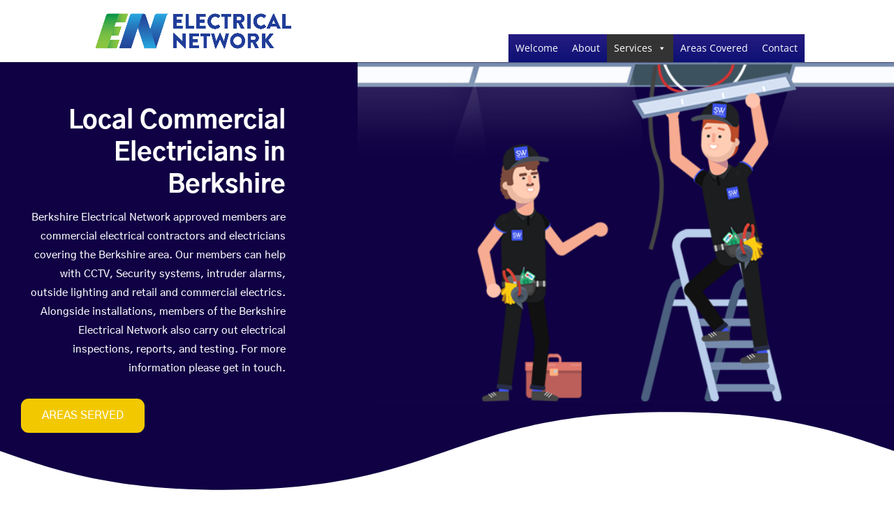

--- FILE ---
content_type: text/html; charset=UTF-8
request_url: https://www.myjobquote.co.uk/iframes/v1/ifr_kurudyzyb0yava811z3plqou1jyo?trade=64
body_size: 8338
content:
<html>
<head>
    <link rel="stylesheet" href="https://www.myjobquote.co.uk/stylesheets/iframe.css">
</head>
<body>
    <form id="postcodeform" action="?step=1" method="post">
        <input type="hidden" name="_token" value="dNUX8jjQcnxjsUd70342Zohtxxn8NjtVlQQIvPhV" autocomplete="off">
        <div class="quoteform spaced">
            <div class="quoteform-section full flat">

                
                            </div>
            <div class="quoteform-section">
                <label for="category">
                    What type of tradesman are you looking for?
                </label>
                <div class="select-wrapper">
                    <select name="trade_category" id="trade_category">
                        <option value="0">- Select Tradesman -</option>
                                                    <option value="1" >Aerial / Network Specialist</option>
                                                    <option value="268" >Architect</option>
                                                    <option value="8" >Bathroom Specialist</option>
                                                    <option value="13" >Bricklayer</option>
                                                    <option value="18" >Builder</option>
                                                    <option value="33" >Carpenter / Joiner</option>
                                                    <option value="52" >Cleaner</option>
                                                    <option value="56" >Drainage Specialist</option>
                                                    <option value="59" >Driveway Services</option>
                                                    <option value="64"  selected >Electrician</option>
                                                    <option value="739" >Energy Saving Specialists</option>
                                                    <option value="72" >Flooring Specialist</option>
                                                    <option value="87" >Gardener / Garden Designer</option>
                                                    <option value="104" >Handyman</option>
                                                    <option value="107" >Heating Engineer</option>
                                                    <option value="116" >Kitchen Specialist</option>
                                                    <option value="124" >Locksmith</option>
                                                    <option value="130" >Loft Conversion Specialist</option>
                                                    <option value="136" >Metalworker</option>
                                                    <option value="145" >Painter / Decorator</option>
                                                    <option value="150" >Pest Control</option>
                                                    <option value="153" >Plasterer / Renderer</option>
                                                    <option value="162" >Plumber</option>
                                                    <option value="321" >Removals</option>
                                                    <option value="174" >Roofer</option>
                                                    <option value="185" >Security Specialist</option>
                                                    <option value="196" >Specialist Tradesman</option>
                                                    <option value="694" >Specialists</option>
                                                    <option value="216" >Stoneworker / Stonemason</option>
                                                    <option value="225" >Swimming Pool Specialist</option>
                                                    <option value="229" >Tiler</option>
                                                    <option value="237" >Traditional Craftsman</option>
                                                    <option value="249" >Tree Surgeon</option>
                                                    <option value="254" >Window &amp; Conservatory Specialist</option>
                                                    <option value="766" >Windows &amp; Doors</option>
                                            </select>
                </div>
                            </div>
            <div class="quoteform-section">
                <label for="job">
                    What job do you need doing?
                </label>
                <div class="select-wrapper">
                    <select name="job_category" id="job_category">
                        <option value="0">- Select job -</option>
                                                                                    <option value="65" >Air Conditioning</option>
                                                            <option value="66" >Electrical Inspecting / Testing</option>
                                                            <option value="67" >Lighting &amp; Power - Internal</option>
                                                            <option value="68" >Under Floor Heating - Electric System</option>
                                                            <option value="69" >Aerial &amp; Satellite Dish</option>
                                                            <option value="70" >Lighting &amp; Power - External</option>
                                                            <option value="71" >Access Control / Door Entry</option>
                                                            <option value="284" >House Rewire</option>
                                                            <option value="285" >Sockets, Switches &amp; Fittings</option>
                                                            <option value="336" >Solar Panels</option>
                                                            <option value="339" >Electric Vehicle Charging Points</option>
                                                            <option value="348" >Consumer Units</option>
                                                            <option value="502" >Rewiring</option>
                                                            <option value="505" >Fusebox Install or Upgrade</option>
                                                            <option value="508" >Electrical Fittings &amp; Appliances</option>
                                                            <option value="511" >Electric Heating</option>
                                                            <option value="514" >Fault Finding or Repair Work</option>
                                                            <option value="517" >Safety Check Certificates &amp; PAT Testing</option>
                                                            <option value="520" >Electric Vehicle Charging Points</option>
                                                            <option value="523" >Alarms, CCTV &amp; Security</option>
                                                                        </select>
                </div>
                            </div>
            <div style="clear:both;"></div>
        </div>
        <div class="quoteform spaced">
            <div class="quoteform-section">
                <label for="description">
                    Please give a description of your job
                </label>
                <textarea name="job_description" rows="4" id="job_description" placeholder="Include as much information about the job as you can."></textarea>
                            </div>
            <div class="quoteform-section">
                <label for="budget">
                    What is your budget for the job
                </label>
                <div class="select-wrapper">
                    <select name="budget" id="budget">
                        <option value="0">- Select budget -</option>
                                                    <option value="11">Don&#039;t Know</option>
                                                    <option value="1">Under &pound;100</option>
                                                    <option value="2">Under &pound;250</option>
                                                    <option value="3">Under &pound;500</option>
                                                    <option value="4">Under &pound;1,000</option>
                                                    <option value="5">Under &pound;2,000</option>
                                                    <option value="6">Under &pound;4,000</option>
                                                    <option value="7">Under &pound;8,000</option>
                                                    <option value="8">Under &pound;15,000</option>
                                                    <option value="9">Under &pound;30,000</option>
                                                    <option value="10">Over &pound;30,000</option>
                                            </select>
                </div>
                                <label style="margin-top:20px;">
                    When do you want the tradesman to do the work
                </label>
                <div class="select-wrapper">
                    <select name="start_date">
                        <option value="0">- Select start date -</option>
                                                    <option value="2">ASAP</option>
                                                    <option value="23">within 2 days</option>
                                                    <option value="3">within 2 weeks</option>
                                                    <option value="28">within 2 months</option>
                                                    <option value="7">flexible</option>
                                            </select>
                </div>
                            </div>
            <div style="clear:both;"></div>
        </div>

        <div class="quoteform spaced">
            <div class="quoteform-section full">
                <label for="postcode">
                    Please enter your postcode. We need this so that we can match you up to tradesmen near you.
                </label>
                <input type="text" name="postcode" id="postcode" placeholder="eg. CH5 3AX" value="">
                            </div>
            <div style="clear:both;"></div>
        </div>
        <div class="quoteform spaced thin">
            <div class="quoteform-section">
                <label for="first_name">
                    First Name
                </label>
                <input type="text" name="first_name" id="first_name" value="">
                            </div>
            <div class="quoteform-section">
                <label for="last_name">
                    Last Name
                </label>
                <input type="text" name="last_name" id="last_name" value="">
                            </div>
            <div style="clear:both;"></div>
            <div class="quoteform-section">
                <label for="email">
                    Email
                </label>
                <input type="text" name="email" id="email" value="">
                            </div>
            <div class="quoteform-section">
                <label for="mobile">
                    Mobile number
                </label>
                <input type="text" name="phone_number" id="phone_number" value="">
                            </div>
            <div style="clear:both;"></div>
            <div class="quoteform-section full flat fat">
                <input type="checkbox" name="terms" id="terms" value="1">
                <label for="terms" class="inline">I agree with MyJobQuote.co.uk's <a href="https://www.myjobquote.co.uk/homeowner-terms-of-use" rel="nofollow" target="_blank">terms & conditions</a> and <a href="https://www.myjobquote.co.uk/homeowner-privacy-policy" rel="nofollow" target="_blank">privacy policy</a>.</label>

                            </div>
            <div style="clear:both;"></div>
            <div class="quoteform-section full">
                <input type="submit" value="Submit">
            </div>
            <input type="hidden" name="session_id" value="oDshm8styQ4X">
            <input type="hidden" name="session_token" value="6ad411dabf10c52b9f04862a616f6986f9d74744f14d1d3f25044d4b5c937692">
            <div class="poweredby">
                Powered By
                <br />
                <img src="https://www.myjobquote.co.uk/images/newlogo.png" style="width:200px;">
            </div>
            <div style="clear:both;"></div>
        </div>
    </form>
</body>
<script type="text/javascript" src="//ajax.googleapis.com/ajax/libs/jquery/1.10.2/jquery.min.js"></script>
<script>
    function postHeightMessage() {
        var actual_height = document.getElementById('postcodeform').scrollHeight;

        parent.postMessage({
            name: 'heightChange',
            value: actual_height
        }, "*");
    }
    setTimeout(postHeightMessage, 200);
    $(document).ready(function(){
        $('#postcodeform').submit(function() {
            $('#postcodeform input[type=submit]').val('Loading ...').attr('disabled', 'disabled');
            return true;
        });
        $('#trade_category').change(function(){
            data = cats[ $(this).val() ];
            var model = $('#job_category');
            model.empty();
            model.append("<option value='0'>- Select job -</option>");
            $.each(data, function(index, element) {
                if(typeof element === 'object') {
                    model.append("<option value='" + element.id + "'>" + element.name + "</option>");
                } else {
                    model.append("<option value='" + index + "'>" + element + "</option>");
                }
            });
            model.append("<option value='-1'>Unsure</option>");
        });
    });
    cats = Array();
            cats[1] = [{"id":7,"name":"Aerial & Satellite Dish","short":"Aerial & Satellite Dish","subtext":null,"top_10":true},{"id":4,"name":"Burglar, Security & Intruder Alarm","short":"Security Alarms","subtext":null,"top_10":true},{"id":2,"name":"CCTV","short":"CCTV","subtext":null,"top_10":true},{"id":5,"name":"Digital Home Network","short":"Digital Home Network","subtext":null,"top_10":true},{"id":3,"name":"Fire Alarm System","short":"Fire Alarm System","subtext":null,"top_10":true},{"id":6,"name":"Sound & Audio Visual Installation","short":"Sound, Audio & Visual","subtext":null,"top_10":true}];
            cats[268] = [{"id":315,"name":"Building Extension","short":"Building Extension","subtext":null,"top_10":true},{"id":319,"name":"Commerical","short":"Commerical","subtext":null,"top_10":true},{"id":317,"name":"Inspection","short":"Inspection","subtext":null,"top_10":true},{"id":316,"name":"New Build","short":"New Build","subtext":null,"top_10":true},{"id":318,"name":"Remodel","short":"Remodel","subtext":null,"top_10":true}];
            cats[8] = [{"id":9,"name":"Bathroom Design","short":"Bathroom Design","subtext":null,"top_10":true},{"id":12,"name":"Bathroom Installation","short":"Bathroom Installation","subtext":null,"top_10":true},{"id":11,"name":"Bathroom Repair","short":"Bathroom Repair","subtext":null,"top_10":true},{"id":10,"name":"Complete Bathroom Refurbishment","short":"Complete Refurbishment","subtext":null,"top_10":true},{"id":270,"name":"Shower Fitting","short":"Shower Fitting","subtext":null,"top_10":true},{"id":271,"name":"Tiling","short":"Tiling","subtext":null,"top_10":true}];
            cats[13] = [{"id":17,"name":"Chimney Building \/ Repair","short":"Chimney Work","subtext":null,"top_10":true},{"id":15,"name":"Garden Wall","short":"Garden Wall","subtext":null,"top_10":true},{"id":274,"name":"General Brick Laying","short":"General Brick Laying","subtext":null,"top_10":true},{"id":14,"name":"Repointing","short":"Repointing","subtext":null,"top_10":true},{"id":273,"name":"Steps","short":"Steps","subtext":null,"top_10":true},{"id":16,"name":"Stonework \/ Stone Cladding","short":"Stonework","subtext":null,"top_10":true},{"id":272,"name":"Walls & Pillars","short":"Walls & Pillars","subtext":null,"top_10":true}];
            cats[18] = [{"id":23,"name":"Cellar & Basement Conversion","short":"Cellars & Basements","subtext":null,"top_10":false},{"id":22,"name":"Chimney Building \/ Repair","short":"Chimney Work","subtext":null,"top_10":true},{"id":276,"name":"Concrete Base","short":"Concrete Base","subtext":null,"top_10":true},{"id":24,"name":"Conservatory","short":"Conservatory","subtext":null,"top_10":true},{"id":26,"name":"Extension","short":"Extension","subtext":null,"top_10":true},{"id":32,"name":"Garage \/ Outbuilding Construction","short":"Garage \/ Outbuildings","subtext":null,"top_10":true},{"id":25,"name":"Garage Conversion","short":"Garage Conversion","subtext":null,"top_10":true},{"id":275,"name":"Groundwork","short":"Groundwork","subtext":null,"top_10":false},{"id":27,"name":"Internal Renovation \/ Reconfiguration","short":"Internal Renovation","subtext":null,"top_10":true},{"id":277,"name":"Internal Walls","short":"Internal Walls","subtext":null,"top_10":false},{"id":28,"name":"Loft Conversion","short":"Loft Conversion","subtext":null,"top_10":true},{"id":21,"name":"Log Cabins \/ Timber Framed Building","short":"Timber Buildings\/Cabins","subtext":null,"top_10":false},{"id":29,"name":"Porch \/ Canopy","short":"Porch \/ Canopy","subtext":null,"top_10":true},{"id":30,"name":"Staircases - Metal","short":"Staircases - Metal","subtext":null,"top_10":false},{"id":31,"name":"Staircases - Wooden","short":"Staircases - Wooden","subtext":null,"top_10":false},{"id":19,"name":"Structural Steelwork","short":"Structural Steelwork","subtext":null,"top_10":false},{"id":20,"name":"Underpinning \/ Foundation","short":"Underpinning\/Foundation","subtext":null,"top_10":true}];
            cats[33] = [{"id":43,"name":"Bespoke Furniture Design & Build","short":"Bespoke Furniture","subtext":null,"top_10":true},{"id":49,"name":"Fascias \/ Soffits \/ Cladding - Wooden","short":"Wood Soffits & Fascias","subtext":null,"top_10":false},{"id":44,"name":"Fitted Bedroom","short":"Fitted Bedroom","subtext":null,"top_10":false},{"id":40,"name":"Flat Pack Furniture Assembly","short":"Flat Pack Assembly","subtext":null,"top_10":true},{"id":41,"name":"Floor Sanding & Finishing","short":"Flooring Sanding","subtext":null,"top_10":false},{"id":39,"name":"Garden Shed \/ Playhouse","short":"Garden Shed \/ Playhouse","subtext":null,"top_10":true},{"id":47,"name":"General Fitted Furniture","short":"Fitted Furniture","subtext":null,"top_10":true},{"id":320,"name":"General Repair \/ Maintenance","short":"General Repair Work","subtext":null,"top_10":true},{"id":48,"name":"Kitchen Worktops & Cupboards","short":"Kitchen Work","subtext":null,"top_10":true},{"id":42,"name":"Laminate Flooring","short":"Laminate Flooring","subtext":null,"top_10":true},{"id":45,"name":"Log Cabins \/ Timber Framed Building","short":"Timber Buildings\/Cabins","subtext":null,"top_10":false},{"id":303,"name":"Skirting Boards, Rails & Coving","short":"Skirting Boards & Rails","subtext":null,"top_10":true},{"id":46,"name":"Solid Timber Flooring","short":"Solid Timber Flooring","subtext":null,"top_10":false},{"id":35,"name":"Staircases - Wooden","short":"Staircases - Wooden","subtext":null,"top_10":true},{"id":51,"name":"Wooden Casement Window","short":"Wooden Casement Window","subtext":null,"top_10":false},{"id":38,"name":"Wooden Decking","short":"Wooden Decking","subtext":null,"top_10":false},{"id":50,"name":"Wooden Doors - External","short":"Wooden Doors - External","subtext":null,"top_10":false},{"id":37,"name":"Wooden Doors - Internal","short":"Wooden Doors - Internal","subtext":null,"top_10":true},{"id":34,"name":"Wooden Sash Window","short":"Wooden Sash Window","subtext":null,"top_10":false},{"id":36,"name":"Wooden Shutter","short":"Wooden Shutter","subtext":null,"top_10":false}];
            cats[52] = [{"id":53,"name":"Carpet Cleaning","short":"Carpet Cleaning","subtext":null,"top_10":true},{"id":54,"name":"Commercial Cleaning","short":"Commercial Cleaning","subtext":null,"top_10":true},{"id":55,"name":"Domestic House Cleaning","short":"Domestic House Cleaning","subtext":null,"top_10":true},{"id":327,"name":"Window Cleaner","short":"Window Cleaner","subtext":null,"top_10":true}];
            cats[56] = [{"id":58,"name":"Drains & Sewerage","short":"Drains & Sewerage","subtext":null,"top_10":true},{"id":57,"name":"Septic Tanks & Soakaway","short":"Septic Tanks & Soakaway","subtext":null,"top_10":true}];
            cats[59] = [{"id":267,"name":"Brick\/Block Paving","short":"Brick\/Block Paving","subtext":null,"top_10":true},{"id":280,"name":"Gravel\/Chippings","short":"Gravel\/Chippings","subtext":null,"top_10":true},{"id":283,"name":"Imprinted\/Patterned","short":"Imprinted\/Patterned","subtext":null,"top_10":true},{"id":282,"name":"Kerb Dropping","short":"Kerb Dropping","subtext":null,"top_10":true},{"id":281,"name":"Paths","short":"Paths","subtext":null,"top_10":true},{"id":279,"name":"Stone \/ Concrete","short":"Stone \/ Concrete","subtext":null,"top_10":true},{"id":278,"name":"Tarmac","short":"Tarmac","subtext":null,"top_10":true}];
            cats[64] = [{"id":71,"name":"Access Control \/ Door Entry","short":"Access \/ Door Entry","subtext":null,"top_10":true},{"id":69,"name":"Aerial & Satellite Dish","short":"Aerial & Satellite Dish","subtext":null,"top_10":false},{"id":65,"name":"Air Conditioning","short":"Air Conditioning","subtext":null,"top_10":true},{"id":348,"name":"Consumer Units","short":"Consumer Units","subtext":null,"top_10":true},{"id":339,"name":"Electric Vehicle Charging Points","short":"Electric Vehicle Charging Points","subtext":null,"top_10":true},{"id":66,"name":"Electrical Inspecting \/ Testing","short":"Electrical Testing","subtext":null,"top_10":true},{"id":284,"name":"House Rewire","short":"House Rewire","subtext":null,"top_10":true},{"id":70,"name":"Lighting & Power - External","short":"External Lighting\/Power","subtext":null,"top_10":true},{"id":67,"name":"Lighting & Power - Internal","short":"Internal Lighting\/Power","subtext":null,"top_10":true},{"id":285,"name":"Sockets, Switches & Fittings","short":"Sockets & Switches","subtext":null,"top_10":true},{"id":336,"name":"Solar Panels","short":"Solar Panels","subtext":null,"top_10":true},{"id":68,"name":"Under Floor Heating - Electric System","short":"Electric Underfloor Heating","subtext":null,"top_10":false}];
            cats[739] = [];
            cats[72] = [{"id":86,"name":"Carpet Laying","short":"Carpet Laying","subtext":null,"top_10":true},{"id":84,"name":"External Tiling","short":"External Tiling","subtext":null,"top_10":true},{"id":85,"name":"Floor Sanding & Finishing","short":"Flooring Sanding","subtext":null,"top_10":true},{"id":76,"name":"Floor Tiling","short":"Floor Tiling","subtext":null,"top_10":true},{"id":75,"name":"Laminate Flooring","short":"Laminate Flooring","subtext":null,"top_10":true},{"id":77,"name":"Linoleum Flooring","short":"Linoleum Flooring","subtext":null,"top_10":true},{"id":73,"name":"Plastic \/ Rubber Flooring","short":"Plastic & Rubber Floors","subtext":null,"top_10":true},{"id":74,"name":"Polished Concrete","short":"Polished Concrete","subtext":null,"top_10":false},{"id":78,"name":"Screeding","short":"Screeding","subtext":null,"top_10":true},{"id":79,"name":"Solid Timber Flooring","short":"Solid Timber Flooring","subtext":null,"top_10":true},{"id":81,"name":"Stone \/ Concrete Paving","short":"Stone \/ Concrete Paving","subtext":null,"top_10":true},{"id":83,"name":"Under Floor Heating - Electric System","short":"Electric Underfloor Heating","subtext":null,"top_10":false},{"id":82,"name":"Under Floor Heating - Water System","short":"Water Underfloor Heating","subtext":null,"top_10":false},{"id":80,"name":"Wooden Decking","short":"Wooden Decking","subtext":null,"top_10":false}];
            cats[87] = [{"id":345,"name":"Artificial Grass","short":"Artificial Grass","subtext":null,"top_10":false},{"id":103,"name":"Brick \/ Block Paving","short":"Brick \/ Block Paving","subtext":null,"top_10":true},{"id":88,"name":"Fencing & Gates - Wire \/ Metal","short":"Metal Fencing & Gates","subtext":null,"top_10":false},{"id":89,"name":"Fencing & Gates - Wooden","short":"Wooden Fencing & Gates","subtext":null,"top_10":true},{"id":94,"name":"Garden Clearance","short":"Garden Clearance","subtext":null,"top_10":true},{"id":95,"name":"Garden Design","short":"Garden Design","subtext":null,"top_10":true},{"id":97,"name":"Garden Maintenance","short":"Garden Maintenance","subtext":null,"top_10":true},{"id":100,"name":"Garden Shed \/ Playhouse","short":"Garden Shed \/ Playhouse","subtext":null,"top_10":true},{"id":96,"name":"Garden Wall","short":"Garden Wall","subtext":null,"top_10":false},{"id":90,"name":"Hard Landscaping","short":"Hard Landscaping","subtext":null,"top_10":true},{"id":91,"name":"Lawns - Turfing \/ Seeding","short":"Lawn Turfing\/Seeding","subtext":null,"top_10":true},{"id":93,"name":"Planting","short":"Planting","subtext":null,"top_10":false},{"id":92,"name":"Pond & Water Feature","short":"Pond & Water Feature","subtext":null,"top_10":false},{"id":102,"name":"Soil Irrigation \/ Drainage","short":"Irrigation & Drainage","subtext":null,"top_10":false},{"id":99,"name":"Stone \/ Concrete Paving","short":"Stone \/ Concrete Paving","subtext":null,"top_10":false},{"id":101,"name":"Tree Surgery \/ Consultancy","short":"Tree Surgery","subtext":null,"top_10":true},{"id":98,"name":"Wooden Decking","short":"Wooden Decking","subtext":null,"top_10":true}];
            cats[104] = [{"id":342,"name":"Appliances ","short":"Appliances","subtext":null,"top_10":true},{"id":299,"name":"Brick \/ Block Paving","short":"Brick \/ Block Paving","subtext":null,"top_10":false},{"id":288,"name":"Curtains & Rails","short":"Curtains & Rails","subtext":null,"top_10":true},{"id":301,"name":"Decking","short":"Decking","subtext":null,"top_10":false},{"id":290,"name":"Fencing & Gates","short":"Fencing & Gates","subtext":null,"top_10":true},{"id":105,"name":"Flat Pack Furniture Assembly","short":"Flat Pack Assembly","subtext":null,"top_10":true},{"id":292,"name":"Flooring","short":"Flooring","subtext":null,"top_10":false},{"id":295,"name":"Garden Clearance","short":"Garden Clearance","subtext":null,"top_10":false},{"id":296,"name":"Garden Maintenance","short":"Garden Maintenance","subtext":null,"top_10":false},{"id":286,"name":"Garden Shed","short":"Garden Shed","subtext":null,"top_10":true},{"id":106,"name":"General Maintenance","short":"General Maintenance","subtext":null,"top_10":true},{"id":796,"name":"House clearance","short":"House clearance","subtext":null,"top_10":true},{"id":293,"name":"Internal Doors","short":"Internal Doors","subtext":null,"top_10":true},{"id":297,"name":"Internal Painting","short":"Internal Painting","subtext":null,"top_10":false},{"id":294,"name":"Internal Plastering","short":"Internal Plastering","subtext":null,"top_10":false},{"id":291,"name":"Lawns","short":"Lawns","subtext":null,"top_10":false},{"id":330,"name":"Pressure Washing","short":"Pressure Washing","subtext":null,"top_10":true},{"id":302,"name":"Radiators","short":"Radiators","subtext":null,"top_10":false},{"id":287,"name":"Shelving & Hangings","short":"Shelving & Hangings","subtext":null,"top_10":true},{"id":298,"name":"Skirting Boards, Rails & Coving","short":"Skirting Boards & Rails","subtext":null,"top_10":false},{"id":300,"name":"Stud Wall","short":"Stud Wall","subtext":null,"top_10":false},{"id":289,"name":"Switches, Sockets & Fittings","short":"Sockets & Switches","subtext":null,"top_10":false}];
            cats[107] = [{"id":333,"name":"Air Source Heat Pumps","short":"Air Source Heat Pumps","subtext":null,"top_10":true},{"id":112,"name":"Electric Boiler","short":"Electric Boiler","subtext":null,"top_10":true},{"id":111,"name":"Gas Boiler","short":"Gas Boiler","subtext":null,"top_10":true},{"id":110,"name":"Gas Fire","short":"Gas Fire","subtext":null,"top_10":true},{"id":108,"name":"Gas Ovens, Hobs & Stoves","short":"Gas Ovens & Hobs","subtext":null,"top_10":true},{"id":109,"name":"Oil-Fired Boiler","short":"Oil-Fired Boiler","subtext":null,"top_10":true},{"id":115,"name":"Radiator","short":"Radiator","subtext":null,"top_10":true},{"id":114,"name":"Solar Heating System","short":"Solar Heating System","subtext":null,"top_10":true},{"id":113,"name":"Under Floor Heating - Water System","short":"Water Underfloor Heating","subtext":null,"top_10":true}];
            cats[116] = [{"id":122,"name":"Complete Kitchen Refurbishment","short":"Complete Refurbishment","subtext":null,"top_10":true},{"id":117,"name":"Kitchen Design","short":"Kitchen Design","subtext":null,"top_10":true},{"id":118,"name":"Kitchen Installation","short":"Kitchen Installation","subtext":null,"top_10":true},{"id":799,"name":"Kitchen Sinks & Taps","short":"Kitchen Sinks & Taps","subtext":null,"top_10":true},{"id":119,"name":"Kitchen Worktops & Cupboards","short":"Worktops & Cupboards","subtext":null,"top_10":true},{"id":121,"name":"Kitchen Worktops - Metal","short":"Metal Kitchen Worktops","subtext":null,"top_10":true},{"id":120,"name":"Kitchen Worktops - Stone","short":"Stone Kitchen Worktops","subtext":null,"top_10":true},{"id":123,"name":"Kitchen Worktops - Wood \/ Laminate","short":"Wood Kitchen Worktops","subtext":null,"top_10":true}];
            cats[124] = [{"id":129,"name":"Burglar Repairs","short":"Burglar Repairs","subtext":null,"top_10":true},{"id":127,"name":"Door Opening","short":"Door Opening","subtext":null,"top_10":true},{"id":125,"name":"Door Replacement","short":"Door Replacement","subtext":null,"top_10":true},{"id":128,"name":"Emergency Locksmith","short":"Emergency Locksmith","subtext":null,"top_10":true},{"id":126,"name":"Lock Fitting","short":"Lock Fitting","subtext":null,"top_10":true}];
            cats[130] = [{"id":307,"name":"Hatches & Ladders","short":"Hatches & Ladders","subtext":null,"top_10":true},{"id":308,"name":"Insulation","short":"Insulation","subtext":null,"top_10":true},{"id":132,"name":"Internal Renovation \/ Reconfiguration","short":"Internal Renovation","subtext":null,"top_10":true},{"id":309,"name":"Loft Boarding","short":"Loft Boarding","subtext":null,"top_10":true},{"id":133,"name":"Loft Conversion","short":"Loft Conversion","subtext":null,"top_10":true},{"id":134,"name":"Staircases - Metal","short":"Staircases - Metal","subtext":null,"top_10":true},{"id":135,"name":"Staircases - Wooden","short":"Staircases - Wooden","subtext":null,"top_10":true},{"id":131,"name":"Velux \/ Skylight Window","short":"Velux \/ Skylight Window","subtext":null,"top_10":true}];
            cats[136] = [{"id":141,"name":"Decorative Ironmongery and Metalwork","short":"Decorative Ironmongery","subtext":null,"top_10":true},{"id":138,"name":"Fencing & Gates - Wire \/ Metal","short":"Metal Fencing & Gates","subtext":null,"top_10":true},{"id":142,"name":"Kitchen Worktops - Metal","short":"Metal Kitchen Worktops","subtext":null,"top_10":true},{"id":143,"name":"Security Fencing","short":"Security Fencing","subtext":null,"top_10":true},{"id":139,"name":"Security Gates & Bollard","short":"Security Gates","subtext":null,"top_10":true},{"id":140,"name":"Security Grill","short":"Security Grill","subtext":null,"top_10":true},{"id":144,"name":"Staircases - Metal","short":"Staircases - Metal","subtext":null,"top_10":true},{"id":137,"name":"Zinc \/ Metal Roof","short":"Zinc \/ Metal Roof","subtext":null,"top_10":true}];
            cats[145] = [{"id":146,"name":"External Painting - Wall","short":"External Wall Painting","subtext":null,"top_10":true},{"id":147,"name":"External Painting - Windows & Door","short":"External Windows\/Doors","subtext":null,"top_10":true},{"id":149,"name":"Internal Painting & Decorating","short":"Internal Decorating","subtext":null,"top_10":true},{"id":148,"name":"Paint Effects \/ Mural","short":"Paint Effects \/ Mural","subtext":null,"top_10":true}];
            cats[150] = [{"id":152,"name":"Commercial","short":"Commercial","subtext":null,"top_10":true},{"id":151,"name":"Residential","short":"Residential","subtext":null,"top_10":true}];
            cats[153] = [{"id":158,"name":"Decorative Cornicing \/ Plasterwork","short":"Decorative Cornicing","subtext":null,"top_10":true},{"id":159,"name":"External Rendering","short":"External Rendering","subtext":"","top_10":true},{"id":157,"name":"Internal Rendering","short":"Internal Rendering","subtext":null,"top_10":true},{"id":156,"name":"Pebble Dashing","short":"Pebble Dashing","subtext":null,"top_10":true},{"id":155,"name":"Plaster Skimming","short":"Plaster Skimming","subtext":null,"top_10":true},{"id":154,"name":"Polished \/ Other Plaster Finish","short":"Specialist Finishes","subtext":null,"top_10":true},{"id":160,"name":"Screeding","short":"Screeding","subtext":null,"top_10":true},{"id":161,"name":"Standard Coving","short":"Standard Coving","subtext":null,"top_10":true}];
            cats[162] = [{"id":166,"name":"Bathroom Installation","short":"Bathroom Installation","subtext":null,"top_10":true},{"id":169,"name":"Bathroom, Kitchen and WC Plumbing","short":"Bathrooms & Kitchens","subtext":null,"top_10":true},{"id":305,"name":"Electric Showers","short":"Electric Showers","subtext":null,"top_10":true},{"id":165,"name":"Gas Boiler","short":"Gas Boiler","subtext":null,"top_10":true},{"id":164,"name":"Guttering and Rainwater Pipe","short":"Guttering & Pipe Work","subtext":null,"top_10":true},{"id":168,"name":"Plumbing Repair & Maintenance","short":"Repair & Maintenance","subtext":null,"top_10":true},{"id":167,"name":"Power Showers and Pump","short":"Power Showers and Pump","subtext":null,"top_10":true},{"id":173,"name":"Radiator","short":"Radiator","subtext":null,"top_10":true},{"id":172,"name":"Solar Heating System","short":"Solar Heating System","subtext":null,"top_10":false},{"id":171,"name":"Sprinkler System","short":"Sprinkler System","subtext":null,"top_10":false},{"id":170,"name":"Under Floor Heating - Water System","short":"Water Underfloor Heating","subtext":null,"top_10":true},{"id":163,"name":"Water Tanks and Immersion Heater","short":"Water Tanks & Immersions","subtext":null,"top_10":true}];
            cats[321] = [{"id":322,"name":"House Removals","short":"House Removals","subtext":null,"top_10":true},{"id":325,"name":"International Removals","short":"International Removals","subtext":null,"top_10":true},{"id":323,"name":"Man with a Van","short":"Man with a Van","subtext":null,"top_10":true},{"id":324,"name":"Specialist Removals","short":"Specialist Removals","subtext":null,"top_10":true},{"id":326,"name":"Storage","short":"Storage","subtext":null,"top_10":true}];
            cats[174] = [{"id":181,"name":"Chimney Building \/ Repair","short":"Chimney Work","subtext":null,"top_10":true},{"id":183,"name":"Fascias \/ Soffits \/ Cladding - uPVC","short":"uPVC Soffits & Fascias","subtext":null,"top_10":true},{"id":182,"name":"Fascias \/ Soffits \/ Cladding - Wooden","short":"Wood Soffits & Fascias","subtext":null,"top_10":false},{"id":179,"name":"Flat Roof","short":"Flat Roof","subtext":null,"top_10":true},{"id":180,"name":"Guttering and Rainwater Pipe","short":"Guttering & Pipe Work","subtext":null,"top_10":true},{"id":177,"name":"Leadwork","short":"Leadwork","subtext":null,"top_10":false},{"id":306,"name":"Refelting","short":"Refelting","subtext":null,"top_10":true},{"id":314,"name":"Roof Cleaning","short":"Roof Cleaning","subtext":null,"top_10":true},{"id":311,"name":"Roof Conversion","short":"Roof Conversion","subtext":null,"top_10":false},{"id":312,"name":"Roof Installation\/Removal","short":"Installation\/Removal","subtext":null,"top_10":true},{"id":313,"name":"Roof Repair","short":"Roof Repair","subtext":null,"top_10":true},{"id":178,"name":"Slate & Tiled Roof","short":"Slate & Tiled Roof","subtext":null,"top_10":true},{"id":175,"name":"Thatched Roof","short":"Thatched Roof","subtext":null,"top_10":false},{"id":184,"name":"Velux \/ Skylight Window","short":"Velux \/ Skylight Window","subtext":null,"top_10":false},{"id":310,"name":"Ventilation","short":"Ventilation","subtext":null,"top_10":true},{"id":176,"name":"Zinc \/ Metal Roof","short":"Zinc \/ Metal Roof","subtext":null,"top_10":false}];
            cats[185] = [{"id":194,"name":"Access Control \/ Door Entry","short":"Access \/ Door Entry","subtext":null,"top_10":true},{"id":189,"name":"Burglar, Security & Intruder Alarm","short":"Security Alarms","subtext":null,"top_10":true},{"id":186,"name":"CCTV","short":"CCTV","subtext":null,"top_10":true},{"id":187,"name":"Fire Alarm System","short":"Fire Alarm System","subtext":null,"top_10":true},{"id":195,"name":"Garage Door","short":"Garage Door","subtext":null,"top_10":true},{"id":188,"name":"Lock Fitting","short":"Lock Fitting","subtext":null,"top_10":true},{"id":192,"name":"Roller Shutter","short":"Roller Shutter","subtext":null,"top_10":true},{"id":193,"name":"Security Fencing","short":"Security Fencing","subtext":null,"top_10":true},{"id":190,"name":"Security Gates & Bollard","short":"Security Gates","subtext":null,"top_10":true},{"id":191,"name":"Security Grill","short":"Security Grill","subtext":null,"top_10":true}];
            cats[196] = [{"id":206,"name":"Aerial & Satellite Dish","short":"Aerial & Satellite Dish","subtext":null,"top_10":false},{"id":211,"name":"Air Conditioning","short":"Air Conditioning","subtext":null,"top_10":true},{"id":214,"name":"Brick & Stone Cleaning","short":"Brick & Stone Cleaning","subtext":null,"top_10":true},{"id":213,"name":"Brick \/ Block Paving","short":"Brick \/ Block Paving","subtext":null,"top_10":false},{"id":201,"name":"Cellar & Basement Conversion","short":"Cellars & Basements","subtext":null,"top_10":false},{"id":202,"name":"Damp Proofing","short":"Damp Proofing","subtext":null,"top_10":true},{"id":204,"name":"Demolition","short":"Demolition","subtext":null,"top_10":true},{"id":210,"name":"Digital Home Network","short":"Digital Home Network","subtext":null,"top_10":true},{"id":207,"name":"Disabled Access \/ Mobility Service","short":"Disabled Access","subtext":null,"top_10":false},{"id":205,"name":"Fireplace","short":"Fireplace","subtext":null,"top_10":true},{"id":208,"name":"Scaffolding","short":"Scaffolding","subtext":null,"top_10":true},{"id":212,"name":"Sound & Audio Visual Installation","short":"Sound, Audio & Visual","subtext":null,"top_10":false},{"id":200,"name":"Sound Proofing","short":"Sound Proofing","subtext":null,"top_10":true},{"id":266,"name":"Stored Gas","short":"Stored Gas","subtext":null,"top_10":false},{"id":265,"name":"Stored Oil","short":"Stored Oil","subtext":null,"top_10":false},{"id":199,"name":"Thermal Insulation","short":"Thermal Insulation","subtext":null,"top_10":true},{"id":197,"name":"Timber Preservation, Woodworm & Rot","short":"Timber Treatment","subtext":null,"top_10":false},{"id":215,"name":"Under Floor Heating - Water System","short":"Water Underfloor Heating","subtext":null,"top_10":false},{"id":198,"name":"Waste Removal","short":"Waste Removal","subtext":null,"top_10":true},{"id":209,"name":"Whole Internal Refurbishment","short":"Internal Refurbishment","subtext":null,"top_10":false}];
            cats[694] = [];
            cats[216] = [{"id":220,"name":"Brick & Stone Cleaning","short":"Brick & Stone Cleaning","subtext":null,"top_10":true},{"id":223,"name":"Fireplace","short":"Fireplace","subtext":null,"top_10":true},{"id":219,"name":"Garden Wall","short":"Garden Wall","subtext":null,"top_10":true},{"id":217,"name":"Hard Landscaping","short":"Hard Landscaping","subtext":null,"top_10":true},{"id":222,"name":"Kitchen Worktops - Stone","short":"Stone Kitchen Worktops","subtext":null,"top_10":true},{"id":218,"name":"Polished Concrete","short":"Polished Concrete","subtext":null,"top_10":true},{"id":221,"name":"Stone \/ Concrete Paving","short":"Stone \/ Concrete Paving","subtext":null,"top_10":true},{"id":224,"name":"Stonework \/ Stone Cladding","short":"Stonework","subtext":null,"top_10":true}];
            cats[225] = [{"id":226,"name":"Swimming Pool Design","short":"Pool Design","subtext":null,"top_10":true},{"id":227,"name":"Swimming Pool Installation","short":"Full Installation","subtext":null,"top_10":true},{"id":228,"name":"Swimming Pool Maintenance","short":"Pool Maintenance","subtext":null,"top_10":true}];
            cats[229] = [{"id":236,"name":"External Tiling","short":"External Tiling","subtext":null,"top_10":true},{"id":232,"name":"Floor Tiling","short":"Floor Tiling","subtext":null,"top_10":true},{"id":231,"name":"Internal Rendering","short":"Internal Rendering","subtext":null,"top_10":true},{"id":230,"name":"Plaster Skimming","short":"Plaster Skimming","subtext":null,"top_10":true},{"id":233,"name":"Screeding","short":"Screeding","subtext":null,"top_10":true},{"id":234,"name":"Under Floor Heating - Electric System","short":"Electric Underfloor Heating","subtext":null,"top_10":true},{"id":235,"name":"Wall Tiling","short":"Wall Tiling","subtext":null,"top_10":true}];
            cats[237] = [{"id":239,"name":"Bespoke Furniture Design & Build","short":"Bespoke Furniture","subtext":null,"top_10":true},{"id":243,"name":"Decorative Cornicing \/ Plasterwork","short":"Decorative Cornicing","subtext":null,"top_10":true},{"id":247,"name":"Decorative Glazing","short":"Decorative Glazing","subtext":null,"top_10":true},{"id":240,"name":"Decorative Ironmongery and Metalwork","short":"Decorative Work","subtext":null,"top_10":true},{"id":241,"name":"Fireplace","short":"Fireplace","subtext":null,"top_10":true},{"id":244,"name":"Paint Effects \/ Mural","short":"Paint Effects \/ Mural","subtext":null,"top_10":true},{"id":242,"name":"Period Restoration","short":"Period Restoration","subtext":null,"top_10":true},{"id":248,"name":"Stonework \/ Stone Cladding","short":"Stone Cladding","subtext":null,"top_10":true},{"id":238,"name":"Thatched Roof","short":"Thatched Roof","subtext":null,"top_10":true},{"id":246,"name":"Wooden Doors - Internal","short":"Wooden Doors - Internal","subtext":null,"top_10":true},{"id":245,"name":"Wooden Shutter","short":"Wooden Shutter","subtext":null,"top_10":false}];
            cats[249] = [{"id":251,"name":"Crown Reduction","short":"Crown Reduction","subtext":null,"top_10":true},{"id":250,"name":"Crown Thinning","short":"Crown Thinning","subtext":null,"top_10":true},{"id":253,"name":"Stump Grinding","short":"Stump Grinding","subtext":null,"top_10":true},{"id":252,"name":"Tree Felling","short":"Tree Felling","subtext":null,"top_10":true}];
            cats[254] = [{"id":255,"name":"Conservatory","short":"Conservatory","subtext":null,"top_10":true},{"id":262,"name":"Decorative Glazing","short":"Decorative Glazing","subtext":null,"top_10":true},{"id":261,"name":"Glazing - Double \/ Single","short":"Double\/Single Glazing","subtext":null,"top_10":true},{"id":260,"name":"uPVC Windows & Door","short":"uPVC Windows & Door","subtext":null,"top_10":true},{"id":259,"name":"Velux \/ Skylight Window","short":"Velux \/ Skylight Window","subtext":null,"top_10":true},{"id":258,"name":"Wooden Casement Window","short":"Wooden Casement Window","subtext":null,"top_10":true},{"id":257,"name":"Wooden Doors - External","short":"Wooden Doors - External","subtext":null,"top_10":true},{"id":256,"name":"Wooden Sash Window","short":"Wooden Sash Window","subtext":null,"top_10":true}];
            cats[766] = [];
    </script>
</html>

--- FILE ---
content_type: text/css
request_url: https://www.berkshire-electrical.co.uk/wp-content/et-cache/13/et-core-unified-deferred-13.min.css?ver=1768757084
body_size: 728
content:
.et_pb_section_2.et_pb_section{padding-top:3px;padding-bottom:0px;background-color:#f7f7f7!important}.et_pb_text_28.et_pb_text{color:#014c7d!important}.et_pb_text_28 h4{font-family:'Gothic A1',Helvetica,Arial,Lucida,sans-serif;font-weight:800;font-size:26px;color:#014c7d!important}.et_pb_text_28{padding-right:73px!important;padding-left:73px!important}.et_pb_text_29 h1{font-family:'Roboto',Helvetica,Arial,Lucida,sans-serif;font-weight:700;text-transform:uppercase;font-size:19px;line-height:1.1em}.et_pb_text_29 h3{font-family:'Roboto',Helvetica,Arial,Lucida,sans-serif;font-weight:300;text-transform:uppercase;font-size:28px;color:#ffffff!important;text-align:center}.et_pb_text_29{background-color:#ffbf00;border-width:5px;padding-top:20px!important;padding-right:0px!important;padding-bottom:20px!important;padding-left:34px!important}.et_pb_code_0{height:417px;min-height:366px;max-height:750px;overflow-x:scroll;overflow-y:scroll}.et_pb_section_3.et_pb_section{padding-bottom:0px;background-color:#ffc600!important}.et_pb_section_3.section_has_divider.et_pb_top_divider .et_pb_top_inside_divider{background-image:url([data-uri]);background-size:50% 100px;top:0;height:100px;z-index:1;transform:scale(1,1)}.et_pb_row_10.et_pb_row{padding-top:69px!important;padding-bottom:0px!important;padding-top:69px;padding-bottom:0px}.et_pb_row_10,body #page-container .et-db #et-boc .et-l .et_pb_row_10.et_pb_row,body.et_pb_pagebuilder_layout.single #page-container #et-boc .et-l .et_pb_row_10.et_pb_row,body.et_pb_pagebuilder_layout.single.et_full_width_page #page-container #et-boc .et-l .et_pb_row_10.et_pb_row{width:100%;max-width:2560px}.et_pb_text_30.et_pb_text,.et_pb_text_31.et_pb_text,.et_pb_text_32.et_pb_text,.et_pb_text_33.et_pb_text{color:#FFFFFF!important}.et_pb_text_30,.et_pb_text_31,.et_pb_text_32{font-family:'Gothic A1',Helvetica,Arial,Lucida,sans-serif;font-weight:800;font-size:26px}.et_pb_section_4.et_pb_section{padding-top:12px;padding-right:123px;padding-bottom:12px;padding-left:123px;background-color:#100044!important}.et_pb_text_33{line-height:1.8em;font-family:'Gothic A1',Helvetica,Arial,Lucida,sans-serif;font-size:15px;line-height:1.8em}.et_pb_text_33 h3{font-family:'Gothic A1',Helvetica,Arial,Lucida,sans-serif;font-weight:700;font-size:30px;color:#FFFFFF!important}.et_pb_button_1_wrapper .et_pb_button_1,.et_pb_button_1_wrapper .et_pb_button_1:hover{padding-top:11px!important;padding-right:430px!important;padding-bottom:11px!important;padding-left:430px!important}.et_pb_button_1_wrapper{margin-left:30px!important}body #page-container .et_pb_section .et_pb_button_1{color:#FFFFFF!important;border-width:0px!important;border-radius:11px;font-size:16px;font-family:'Gothic A1',Helvetica,Arial,Lucida,sans-serif!important;background-color:#f2c900}body #page-container .et_pb_section .et_pb_button_1:before,body #page-container .et_pb_section .et_pb_button_1:after{display:none!important}body #page-container .et_pb_section .et_pb_button_1:hover{background-image:initial;background-color:#333333}.et_pb_button_1{transition:background-color 300ms ease 0ms}.et_pb_button_1,.et_pb_button_1:after{transition:all 300ms ease 0ms}.et_pb_column_29,.et_pb_column_31{background-color:#014c7d;padding-top:45px;padding-bottom:30px}.et_pb_column_30{background-color:#0C71C3;padding-top:45px;padding-bottom:30px}@media only screen and (max-width:980px){.et_pb_text_28 h4{font-size:26px}.et_pb_text_28{padding-right:73px!important;padding-left:73px!important}.et_pb_section_4.et_pb_section{padding-top:104px;padding-right:123px;padding-bottom:104px;padding-left:123px}}@media only screen and (max-width:767px){.et_pb_text_28 h4{font-size:20px;line-height:1.4em}.et_pb_text_28{padding-right:30px!important;padding-left:30px!important}.et_pb_section_4.et_pb_section{padding-top:30px;padding-right:30px;padding-bottom:30px;padding-left:30px}}

--- FILE ---
content_type: text/css
request_url: https://www.myjobquote.co.uk/stylesheets/iframe.css
body_size: 1464
content:
html, body, div, span, applet, object, iframe,
h1, h2, h3, h4, h5, h6, p, blockquote, pre,
a, abbr, acronym, address, big, cite, code,
del, dfn, em, img, ins, kbd, q, s, samp,
small, strike, strong, sub, sup, tt, var,
b, u, i, center,
dl, dt, dd, ol, ul, li,
fieldset, form, label, legend,
table, caption, tbody, tfoot, thead, tr, th, td,
article, aside, canvas, details, embed,
figure, figcaption, footer, header, hgroup,
menu, nav, output, ruby, section, summary,
time, mark, audio, video {
    margin: 0;
    padding: 0;
    border: 0;
    font-size: 100%;
    font: inherit;
    vertical-align: baseline;
}

/* HTML5 display-role reset for older browsers */
article, aside, details, figcaption, figure,
footer, header, hgroup, menu, nav, section {
    display: block;
}

body {
    line-height: 1;
}

ol, ul {
    list-style: none;
}

blockquote, q {
    quotes: none;
}

blockquote:before, blockquote:after,
q:before, q:after {
    content: '';
    content: none;
}

table {
    border-collapse: collapse;
    border-spacing: 0;
}

body {
    font-family: "Roboto", sans-serif;
    color: #333;
}

textarea, input, select {
    font-family: "Roboto", sans-serif;
}

label {
    display: inline-block;
    max-width: 100%;
    margin-bottom: 5px;
    font-weight: bold;
}

.quoteform {
    background: white;
}

.quoteform {
    margin: 10px 0;
    -webkit-box-shadow: 0px 0px 0px 0px rgba(0, 0, 0, 0.75);
    -moz-box-shadow: 0px 0px 0px 0px rgba(0, 0, 0, 0.75);
    box-shadow: 0px 0px 0px 0px rgba(0, 0, 0, 0.75);
    border-radius: 0;
}

.quoteform.spaced {
    padding: 20px 0;
}

.quoteform-section {
    float: left;
    width: 50%;
    padding: 20px;
    -webkit-box-sizing: border-box;
    -moz-box-sizing: border-box;
    box-sizing: border-box;
}

.quoteform-section.full {
    float: none;
    width: 100%;
}

.quoteform-section.flat {
    padding: 0 20px;
}

.quoteform label {
    display: block;
    font-weight: normal;
    font-size: 14px;
    line-height: 20px;
}

.quoteform label.inline {
    display: inline;
}

.quoteform select, .quoteform textarea, .quoteform input:not([type="checkbox"]) {
    width: 100%;
    display: block;
    border: 3px solid #ddd;
    padding: 12px;
    outline: none;
    border-radius: 0;
    -webkit-box-sizing: border-box;
    -moz-box-sizing: border-box;
    box-sizing: border-box;
    height: 51px;
    -webkit-appearance: none;
    -moz-appearance: none;
    appearance: none;
}

.quoteform input[type="checkbox"] {
    outline: none;
    border-radius: 0;
}

.quoteform textarea {
    height: 147px;
}

.quoteform input[type="submit"] {
    background-color: #1976D2;
    color: #fff;
    border: 0;
}

.quoteform.spaced span {
    background-color: #F2DEDE;
    color: #A94442;
    font-size: 13px;
    line-height: 13px;
    padding: 7px 10px 8px 10px;
    display: block;
    margin-top: 2px;
}

.quoteform select::-ms-expand {
    display: none;
}

.quoteform .select-wrapper {
    position: relative;
    width: 100%;
    max-width: 100%;
}

.quoteform select {
    width: 100%;
    max-width: 100% !important;
    position: relative;
    z-index: 10;
    background-color: transparent;
}

.quoteform .select-wrapper:after {
    content: "\25BC";
    position: absolute;
    right: 3px;
    top: 2px;
    font-size: 20px;
    line-height: 47px !important;
    speak: none;
    height: 47px;
    width: 51px;
    background-color: #fff;
    border-left: 3px solid #ddd;
    text-align: center;
    color: #ddd;
    z-index: 5;
}

.quoteform select:focus, .quoteform textarea:focus, .quoteform input:focus {
    border: 3px solid #1976D2;
}

.quoteform .select-wrapper.current:after {
    border-color: #1976D2;
    color: #1976D2;
}

a {
    color: #337ab7;
    text-decoration: none;
}

.poweredby {
    float: right;
    padding-right: 20px;
    font-size: 12px;
    color: grey;
}

.thankyou-page {
    background: white;
    padding: 20px;
}

.thankyou-page h3 {
    font-size: 20px;
    margin-top: 20px;
    margin-bottom: 10px;
}

.thankyou-page p {
    line-height: 24px;
}



@media all and (max-width: 800px) and (min-width: 0px) {

    .quoteform-section {
        padding: 10px 0 10px 0;
    }
    
    .quoteform.thin .quoteform-section {
        padding: 10px 0 10px 0;
    }

    .quoteform-section {
        width: 100%;
    }

    .quoteform.spaced {
        padding: 0;
    }

    .quoteform.thin .quoteform-section.fat {
        padding-top: 20px;
    }

    .poweredby {
        float: none;
        text-align: left;
        padding-top: 20px;
        font-size: 12px;
        color: grey;
    }

}